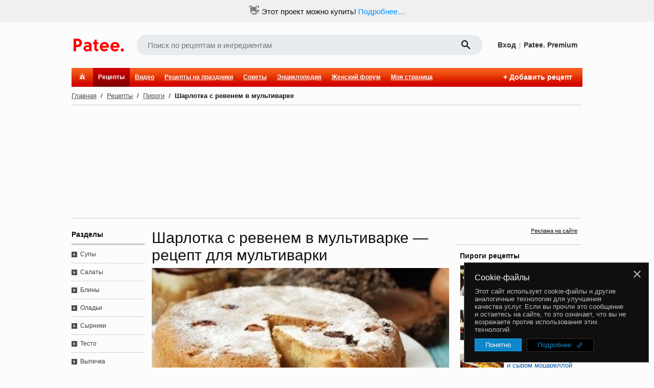

--- FILE ---
content_type: text/html; charset=utf-8
request_url: https://www.google.com/recaptcha/enterprise/anchor?ar=1&k=6LckmIUaAAAAACLx0ROb2PcgPDHPaHoHgHzCjbnB&co=aHR0cHM6Ly93d3cucGF0ZWUucnU6NDQz&hl=en&v=PoyoqOPhxBO7pBk68S4YbpHZ&size=invisible&anchor-ms=80000&execute-ms=30000&cb=tcmgx1b5gue
body_size: 48649
content:
<!DOCTYPE HTML><html dir="ltr" lang="en"><head><meta http-equiv="Content-Type" content="text/html; charset=UTF-8">
<meta http-equiv="X-UA-Compatible" content="IE=edge">
<title>reCAPTCHA</title>
<style type="text/css">
/* cyrillic-ext */
@font-face {
  font-family: 'Roboto';
  font-style: normal;
  font-weight: 400;
  font-stretch: 100%;
  src: url(//fonts.gstatic.com/s/roboto/v48/KFO7CnqEu92Fr1ME7kSn66aGLdTylUAMa3GUBHMdazTgWw.woff2) format('woff2');
  unicode-range: U+0460-052F, U+1C80-1C8A, U+20B4, U+2DE0-2DFF, U+A640-A69F, U+FE2E-FE2F;
}
/* cyrillic */
@font-face {
  font-family: 'Roboto';
  font-style: normal;
  font-weight: 400;
  font-stretch: 100%;
  src: url(//fonts.gstatic.com/s/roboto/v48/KFO7CnqEu92Fr1ME7kSn66aGLdTylUAMa3iUBHMdazTgWw.woff2) format('woff2');
  unicode-range: U+0301, U+0400-045F, U+0490-0491, U+04B0-04B1, U+2116;
}
/* greek-ext */
@font-face {
  font-family: 'Roboto';
  font-style: normal;
  font-weight: 400;
  font-stretch: 100%;
  src: url(//fonts.gstatic.com/s/roboto/v48/KFO7CnqEu92Fr1ME7kSn66aGLdTylUAMa3CUBHMdazTgWw.woff2) format('woff2');
  unicode-range: U+1F00-1FFF;
}
/* greek */
@font-face {
  font-family: 'Roboto';
  font-style: normal;
  font-weight: 400;
  font-stretch: 100%;
  src: url(//fonts.gstatic.com/s/roboto/v48/KFO7CnqEu92Fr1ME7kSn66aGLdTylUAMa3-UBHMdazTgWw.woff2) format('woff2');
  unicode-range: U+0370-0377, U+037A-037F, U+0384-038A, U+038C, U+038E-03A1, U+03A3-03FF;
}
/* math */
@font-face {
  font-family: 'Roboto';
  font-style: normal;
  font-weight: 400;
  font-stretch: 100%;
  src: url(//fonts.gstatic.com/s/roboto/v48/KFO7CnqEu92Fr1ME7kSn66aGLdTylUAMawCUBHMdazTgWw.woff2) format('woff2');
  unicode-range: U+0302-0303, U+0305, U+0307-0308, U+0310, U+0312, U+0315, U+031A, U+0326-0327, U+032C, U+032F-0330, U+0332-0333, U+0338, U+033A, U+0346, U+034D, U+0391-03A1, U+03A3-03A9, U+03B1-03C9, U+03D1, U+03D5-03D6, U+03F0-03F1, U+03F4-03F5, U+2016-2017, U+2034-2038, U+203C, U+2040, U+2043, U+2047, U+2050, U+2057, U+205F, U+2070-2071, U+2074-208E, U+2090-209C, U+20D0-20DC, U+20E1, U+20E5-20EF, U+2100-2112, U+2114-2115, U+2117-2121, U+2123-214F, U+2190, U+2192, U+2194-21AE, U+21B0-21E5, U+21F1-21F2, U+21F4-2211, U+2213-2214, U+2216-22FF, U+2308-230B, U+2310, U+2319, U+231C-2321, U+2336-237A, U+237C, U+2395, U+239B-23B7, U+23D0, U+23DC-23E1, U+2474-2475, U+25AF, U+25B3, U+25B7, U+25BD, U+25C1, U+25CA, U+25CC, U+25FB, U+266D-266F, U+27C0-27FF, U+2900-2AFF, U+2B0E-2B11, U+2B30-2B4C, U+2BFE, U+3030, U+FF5B, U+FF5D, U+1D400-1D7FF, U+1EE00-1EEFF;
}
/* symbols */
@font-face {
  font-family: 'Roboto';
  font-style: normal;
  font-weight: 400;
  font-stretch: 100%;
  src: url(//fonts.gstatic.com/s/roboto/v48/KFO7CnqEu92Fr1ME7kSn66aGLdTylUAMaxKUBHMdazTgWw.woff2) format('woff2');
  unicode-range: U+0001-000C, U+000E-001F, U+007F-009F, U+20DD-20E0, U+20E2-20E4, U+2150-218F, U+2190, U+2192, U+2194-2199, U+21AF, U+21E6-21F0, U+21F3, U+2218-2219, U+2299, U+22C4-22C6, U+2300-243F, U+2440-244A, U+2460-24FF, U+25A0-27BF, U+2800-28FF, U+2921-2922, U+2981, U+29BF, U+29EB, U+2B00-2BFF, U+4DC0-4DFF, U+FFF9-FFFB, U+10140-1018E, U+10190-1019C, U+101A0, U+101D0-101FD, U+102E0-102FB, U+10E60-10E7E, U+1D2C0-1D2D3, U+1D2E0-1D37F, U+1F000-1F0FF, U+1F100-1F1AD, U+1F1E6-1F1FF, U+1F30D-1F30F, U+1F315, U+1F31C, U+1F31E, U+1F320-1F32C, U+1F336, U+1F378, U+1F37D, U+1F382, U+1F393-1F39F, U+1F3A7-1F3A8, U+1F3AC-1F3AF, U+1F3C2, U+1F3C4-1F3C6, U+1F3CA-1F3CE, U+1F3D4-1F3E0, U+1F3ED, U+1F3F1-1F3F3, U+1F3F5-1F3F7, U+1F408, U+1F415, U+1F41F, U+1F426, U+1F43F, U+1F441-1F442, U+1F444, U+1F446-1F449, U+1F44C-1F44E, U+1F453, U+1F46A, U+1F47D, U+1F4A3, U+1F4B0, U+1F4B3, U+1F4B9, U+1F4BB, U+1F4BF, U+1F4C8-1F4CB, U+1F4D6, U+1F4DA, U+1F4DF, U+1F4E3-1F4E6, U+1F4EA-1F4ED, U+1F4F7, U+1F4F9-1F4FB, U+1F4FD-1F4FE, U+1F503, U+1F507-1F50B, U+1F50D, U+1F512-1F513, U+1F53E-1F54A, U+1F54F-1F5FA, U+1F610, U+1F650-1F67F, U+1F687, U+1F68D, U+1F691, U+1F694, U+1F698, U+1F6AD, U+1F6B2, U+1F6B9-1F6BA, U+1F6BC, U+1F6C6-1F6CF, U+1F6D3-1F6D7, U+1F6E0-1F6EA, U+1F6F0-1F6F3, U+1F6F7-1F6FC, U+1F700-1F7FF, U+1F800-1F80B, U+1F810-1F847, U+1F850-1F859, U+1F860-1F887, U+1F890-1F8AD, U+1F8B0-1F8BB, U+1F8C0-1F8C1, U+1F900-1F90B, U+1F93B, U+1F946, U+1F984, U+1F996, U+1F9E9, U+1FA00-1FA6F, U+1FA70-1FA7C, U+1FA80-1FA89, U+1FA8F-1FAC6, U+1FACE-1FADC, U+1FADF-1FAE9, U+1FAF0-1FAF8, U+1FB00-1FBFF;
}
/* vietnamese */
@font-face {
  font-family: 'Roboto';
  font-style: normal;
  font-weight: 400;
  font-stretch: 100%;
  src: url(//fonts.gstatic.com/s/roboto/v48/KFO7CnqEu92Fr1ME7kSn66aGLdTylUAMa3OUBHMdazTgWw.woff2) format('woff2');
  unicode-range: U+0102-0103, U+0110-0111, U+0128-0129, U+0168-0169, U+01A0-01A1, U+01AF-01B0, U+0300-0301, U+0303-0304, U+0308-0309, U+0323, U+0329, U+1EA0-1EF9, U+20AB;
}
/* latin-ext */
@font-face {
  font-family: 'Roboto';
  font-style: normal;
  font-weight: 400;
  font-stretch: 100%;
  src: url(//fonts.gstatic.com/s/roboto/v48/KFO7CnqEu92Fr1ME7kSn66aGLdTylUAMa3KUBHMdazTgWw.woff2) format('woff2');
  unicode-range: U+0100-02BA, U+02BD-02C5, U+02C7-02CC, U+02CE-02D7, U+02DD-02FF, U+0304, U+0308, U+0329, U+1D00-1DBF, U+1E00-1E9F, U+1EF2-1EFF, U+2020, U+20A0-20AB, U+20AD-20C0, U+2113, U+2C60-2C7F, U+A720-A7FF;
}
/* latin */
@font-face {
  font-family: 'Roboto';
  font-style: normal;
  font-weight: 400;
  font-stretch: 100%;
  src: url(//fonts.gstatic.com/s/roboto/v48/KFO7CnqEu92Fr1ME7kSn66aGLdTylUAMa3yUBHMdazQ.woff2) format('woff2');
  unicode-range: U+0000-00FF, U+0131, U+0152-0153, U+02BB-02BC, U+02C6, U+02DA, U+02DC, U+0304, U+0308, U+0329, U+2000-206F, U+20AC, U+2122, U+2191, U+2193, U+2212, U+2215, U+FEFF, U+FFFD;
}
/* cyrillic-ext */
@font-face {
  font-family: 'Roboto';
  font-style: normal;
  font-weight: 500;
  font-stretch: 100%;
  src: url(//fonts.gstatic.com/s/roboto/v48/KFO7CnqEu92Fr1ME7kSn66aGLdTylUAMa3GUBHMdazTgWw.woff2) format('woff2');
  unicode-range: U+0460-052F, U+1C80-1C8A, U+20B4, U+2DE0-2DFF, U+A640-A69F, U+FE2E-FE2F;
}
/* cyrillic */
@font-face {
  font-family: 'Roboto';
  font-style: normal;
  font-weight: 500;
  font-stretch: 100%;
  src: url(//fonts.gstatic.com/s/roboto/v48/KFO7CnqEu92Fr1ME7kSn66aGLdTylUAMa3iUBHMdazTgWw.woff2) format('woff2');
  unicode-range: U+0301, U+0400-045F, U+0490-0491, U+04B0-04B1, U+2116;
}
/* greek-ext */
@font-face {
  font-family: 'Roboto';
  font-style: normal;
  font-weight: 500;
  font-stretch: 100%;
  src: url(//fonts.gstatic.com/s/roboto/v48/KFO7CnqEu92Fr1ME7kSn66aGLdTylUAMa3CUBHMdazTgWw.woff2) format('woff2');
  unicode-range: U+1F00-1FFF;
}
/* greek */
@font-face {
  font-family: 'Roboto';
  font-style: normal;
  font-weight: 500;
  font-stretch: 100%;
  src: url(//fonts.gstatic.com/s/roboto/v48/KFO7CnqEu92Fr1ME7kSn66aGLdTylUAMa3-UBHMdazTgWw.woff2) format('woff2');
  unicode-range: U+0370-0377, U+037A-037F, U+0384-038A, U+038C, U+038E-03A1, U+03A3-03FF;
}
/* math */
@font-face {
  font-family: 'Roboto';
  font-style: normal;
  font-weight: 500;
  font-stretch: 100%;
  src: url(//fonts.gstatic.com/s/roboto/v48/KFO7CnqEu92Fr1ME7kSn66aGLdTylUAMawCUBHMdazTgWw.woff2) format('woff2');
  unicode-range: U+0302-0303, U+0305, U+0307-0308, U+0310, U+0312, U+0315, U+031A, U+0326-0327, U+032C, U+032F-0330, U+0332-0333, U+0338, U+033A, U+0346, U+034D, U+0391-03A1, U+03A3-03A9, U+03B1-03C9, U+03D1, U+03D5-03D6, U+03F0-03F1, U+03F4-03F5, U+2016-2017, U+2034-2038, U+203C, U+2040, U+2043, U+2047, U+2050, U+2057, U+205F, U+2070-2071, U+2074-208E, U+2090-209C, U+20D0-20DC, U+20E1, U+20E5-20EF, U+2100-2112, U+2114-2115, U+2117-2121, U+2123-214F, U+2190, U+2192, U+2194-21AE, U+21B0-21E5, U+21F1-21F2, U+21F4-2211, U+2213-2214, U+2216-22FF, U+2308-230B, U+2310, U+2319, U+231C-2321, U+2336-237A, U+237C, U+2395, U+239B-23B7, U+23D0, U+23DC-23E1, U+2474-2475, U+25AF, U+25B3, U+25B7, U+25BD, U+25C1, U+25CA, U+25CC, U+25FB, U+266D-266F, U+27C0-27FF, U+2900-2AFF, U+2B0E-2B11, U+2B30-2B4C, U+2BFE, U+3030, U+FF5B, U+FF5D, U+1D400-1D7FF, U+1EE00-1EEFF;
}
/* symbols */
@font-face {
  font-family: 'Roboto';
  font-style: normal;
  font-weight: 500;
  font-stretch: 100%;
  src: url(//fonts.gstatic.com/s/roboto/v48/KFO7CnqEu92Fr1ME7kSn66aGLdTylUAMaxKUBHMdazTgWw.woff2) format('woff2');
  unicode-range: U+0001-000C, U+000E-001F, U+007F-009F, U+20DD-20E0, U+20E2-20E4, U+2150-218F, U+2190, U+2192, U+2194-2199, U+21AF, U+21E6-21F0, U+21F3, U+2218-2219, U+2299, U+22C4-22C6, U+2300-243F, U+2440-244A, U+2460-24FF, U+25A0-27BF, U+2800-28FF, U+2921-2922, U+2981, U+29BF, U+29EB, U+2B00-2BFF, U+4DC0-4DFF, U+FFF9-FFFB, U+10140-1018E, U+10190-1019C, U+101A0, U+101D0-101FD, U+102E0-102FB, U+10E60-10E7E, U+1D2C0-1D2D3, U+1D2E0-1D37F, U+1F000-1F0FF, U+1F100-1F1AD, U+1F1E6-1F1FF, U+1F30D-1F30F, U+1F315, U+1F31C, U+1F31E, U+1F320-1F32C, U+1F336, U+1F378, U+1F37D, U+1F382, U+1F393-1F39F, U+1F3A7-1F3A8, U+1F3AC-1F3AF, U+1F3C2, U+1F3C4-1F3C6, U+1F3CA-1F3CE, U+1F3D4-1F3E0, U+1F3ED, U+1F3F1-1F3F3, U+1F3F5-1F3F7, U+1F408, U+1F415, U+1F41F, U+1F426, U+1F43F, U+1F441-1F442, U+1F444, U+1F446-1F449, U+1F44C-1F44E, U+1F453, U+1F46A, U+1F47D, U+1F4A3, U+1F4B0, U+1F4B3, U+1F4B9, U+1F4BB, U+1F4BF, U+1F4C8-1F4CB, U+1F4D6, U+1F4DA, U+1F4DF, U+1F4E3-1F4E6, U+1F4EA-1F4ED, U+1F4F7, U+1F4F9-1F4FB, U+1F4FD-1F4FE, U+1F503, U+1F507-1F50B, U+1F50D, U+1F512-1F513, U+1F53E-1F54A, U+1F54F-1F5FA, U+1F610, U+1F650-1F67F, U+1F687, U+1F68D, U+1F691, U+1F694, U+1F698, U+1F6AD, U+1F6B2, U+1F6B9-1F6BA, U+1F6BC, U+1F6C6-1F6CF, U+1F6D3-1F6D7, U+1F6E0-1F6EA, U+1F6F0-1F6F3, U+1F6F7-1F6FC, U+1F700-1F7FF, U+1F800-1F80B, U+1F810-1F847, U+1F850-1F859, U+1F860-1F887, U+1F890-1F8AD, U+1F8B0-1F8BB, U+1F8C0-1F8C1, U+1F900-1F90B, U+1F93B, U+1F946, U+1F984, U+1F996, U+1F9E9, U+1FA00-1FA6F, U+1FA70-1FA7C, U+1FA80-1FA89, U+1FA8F-1FAC6, U+1FACE-1FADC, U+1FADF-1FAE9, U+1FAF0-1FAF8, U+1FB00-1FBFF;
}
/* vietnamese */
@font-face {
  font-family: 'Roboto';
  font-style: normal;
  font-weight: 500;
  font-stretch: 100%;
  src: url(//fonts.gstatic.com/s/roboto/v48/KFO7CnqEu92Fr1ME7kSn66aGLdTylUAMa3OUBHMdazTgWw.woff2) format('woff2');
  unicode-range: U+0102-0103, U+0110-0111, U+0128-0129, U+0168-0169, U+01A0-01A1, U+01AF-01B0, U+0300-0301, U+0303-0304, U+0308-0309, U+0323, U+0329, U+1EA0-1EF9, U+20AB;
}
/* latin-ext */
@font-face {
  font-family: 'Roboto';
  font-style: normal;
  font-weight: 500;
  font-stretch: 100%;
  src: url(//fonts.gstatic.com/s/roboto/v48/KFO7CnqEu92Fr1ME7kSn66aGLdTylUAMa3KUBHMdazTgWw.woff2) format('woff2');
  unicode-range: U+0100-02BA, U+02BD-02C5, U+02C7-02CC, U+02CE-02D7, U+02DD-02FF, U+0304, U+0308, U+0329, U+1D00-1DBF, U+1E00-1E9F, U+1EF2-1EFF, U+2020, U+20A0-20AB, U+20AD-20C0, U+2113, U+2C60-2C7F, U+A720-A7FF;
}
/* latin */
@font-face {
  font-family: 'Roboto';
  font-style: normal;
  font-weight: 500;
  font-stretch: 100%;
  src: url(//fonts.gstatic.com/s/roboto/v48/KFO7CnqEu92Fr1ME7kSn66aGLdTylUAMa3yUBHMdazQ.woff2) format('woff2');
  unicode-range: U+0000-00FF, U+0131, U+0152-0153, U+02BB-02BC, U+02C6, U+02DA, U+02DC, U+0304, U+0308, U+0329, U+2000-206F, U+20AC, U+2122, U+2191, U+2193, U+2212, U+2215, U+FEFF, U+FFFD;
}
/* cyrillic-ext */
@font-face {
  font-family: 'Roboto';
  font-style: normal;
  font-weight: 900;
  font-stretch: 100%;
  src: url(//fonts.gstatic.com/s/roboto/v48/KFO7CnqEu92Fr1ME7kSn66aGLdTylUAMa3GUBHMdazTgWw.woff2) format('woff2');
  unicode-range: U+0460-052F, U+1C80-1C8A, U+20B4, U+2DE0-2DFF, U+A640-A69F, U+FE2E-FE2F;
}
/* cyrillic */
@font-face {
  font-family: 'Roboto';
  font-style: normal;
  font-weight: 900;
  font-stretch: 100%;
  src: url(//fonts.gstatic.com/s/roboto/v48/KFO7CnqEu92Fr1ME7kSn66aGLdTylUAMa3iUBHMdazTgWw.woff2) format('woff2');
  unicode-range: U+0301, U+0400-045F, U+0490-0491, U+04B0-04B1, U+2116;
}
/* greek-ext */
@font-face {
  font-family: 'Roboto';
  font-style: normal;
  font-weight: 900;
  font-stretch: 100%;
  src: url(//fonts.gstatic.com/s/roboto/v48/KFO7CnqEu92Fr1ME7kSn66aGLdTylUAMa3CUBHMdazTgWw.woff2) format('woff2');
  unicode-range: U+1F00-1FFF;
}
/* greek */
@font-face {
  font-family: 'Roboto';
  font-style: normal;
  font-weight: 900;
  font-stretch: 100%;
  src: url(//fonts.gstatic.com/s/roboto/v48/KFO7CnqEu92Fr1ME7kSn66aGLdTylUAMa3-UBHMdazTgWw.woff2) format('woff2');
  unicode-range: U+0370-0377, U+037A-037F, U+0384-038A, U+038C, U+038E-03A1, U+03A3-03FF;
}
/* math */
@font-face {
  font-family: 'Roboto';
  font-style: normal;
  font-weight: 900;
  font-stretch: 100%;
  src: url(//fonts.gstatic.com/s/roboto/v48/KFO7CnqEu92Fr1ME7kSn66aGLdTylUAMawCUBHMdazTgWw.woff2) format('woff2');
  unicode-range: U+0302-0303, U+0305, U+0307-0308, U+0310, U+0312, U+0315, U+031A, U+0326-0327, U+032C, U+032F-0330, U+0332-0333, U+0338, U+033A, U+0346, U+034D, U+0391-03A1, U+03A3-03A9, U+03B1-03C9, U+03D1, U+03D5-03D6, U+03F0-03F1, U+03F4-03F5, U+2016-2017, U+2034-2038, U+203C, U+2040, U+2043, U+2047, U+2050, U+2057, U+205F, U+2070-2071, U+2074-208E, U+2090-209C, U+20D0-20DC, U+20E1, U+20E5-20EF, U+2100-2112, U+2114-2115, U+2117-2121, U+2123-214F, U+2190, U+2192, U+2194-21AE, U+21B0-21E5, U+21F1-21F2, U+21F4-2211, U+2213-2214, U+2216-22FF, U+2308-230B, U+2310, U+2319, U+231C-2321, U+2336-237A, U+237C, U+2395, U+239B-23B7, U+23D0, U+23DC-23E1, U+2474-2475, U+25AF, U+25B3, U+25B7, U+25BD, U+25C1, U+25CA, U+25CC, U+25FB, U+266D-266F, U+27C0-27FF, U+2900-2AFF, U+2B0E-2B11, U+2B30-2B4C, U+2BFE, U+3030, U+FF5B, U+FF5D, U+1D400-1D7FF, U+1EE00-1EEFF;
}
/* symbols */
@font-face {
  font-family: 'Roboto';
  font-style: normal;
  font-weight: 900;
  font-stretch: 100%;
  src: url(//fonts.gstatic.com/s/roboto/v48/KFO7CnqEu92Fr1ME7kSn66aGLdTylUAMaxKUBHMdazTgWw.woff2) format('woff2');
  unicode-range: U+0001-000C, U+000E-001F, U+007F-009F, U+20DD-20E0, U+20E2-20E4, U+2150-218F, U+2190, U+2192, U+2194-2199, U+21AF, U+21E6-21F0, U+21F3, U+2218-2219, U+2299, U+22C4-22C6, U+2300-243F, U+2440-244A, U+2460-24FF, U+25A0-27BF, U+2800-28FF, U+2921-2922, U+2981, U+29BF, U+29EB, U+2B00-2BFF, U+4DC0-4DFF, U+FFF9-FFFB, U+10140-1018E, U+10190-1019C, U+101A0, U+101D0-101FD, U+102E0-102FB, U+10E60-10E7E, U+1D2C0-1D2D3, U+1D2E0-1D37F, U+1F000-1F0FF, U+1F100-1F1AD, U+1F1E6-1F1FF, U+1F30D-1F30F, U+1F315, U+1F31C, U+1F31E, U+1F320-1F32C, U+1F336, U+1F378, U+1F37D, U+1F382, U+1F393-1F39F, U+1F3A7-1F3A8, U+1F3AC-1F3AF, U+1F3C2, U+1F3C4-1F3C6, U+1F3CA-1F3CE, U+1F3D4-1F3E0, U+1F3ED, U+1F3F1-1F3F3, U+1F3F5-1F3F7, U+1F408, U+1F415, U+1F41F, U+1F426, U+1F43F, U+1F441-1F442, U+1F444, U+1F446-1F449, U+1F44C-1F44E, U+1F453, U+1F46A, U+1F47D, U+1F4A3, U+1F4B0, U+1F4B3, U+1F4B9, U+1F4BB, U+1F4BF, U+1F4C8-1F4CB, U+1F4D6, U+1F4DA, U+1F4DF, U+1F4E3-1F4E6, U+1F4EA-1F4ED, U+1F4F7, U+1F4F9-1F4FB, U+1F4FD-1F4FE, U+1F503, U+1F507-1F50B, U+1F50D, U+1F512-1F513, U+1F53E-1F54A, U+1F54F-1F5FA, U+1F610, U+1F650-1F67F, U+1F687, U+1F68D, U+1F691, U+1F694, U+1F698, U+1F6AD, U+1F6B2, U+1F6B9-1F6BA, U+1F6BC, U+1F6C6-1F6CF, U+1F6D3-1F6D7, U+1F6E0-1F6EA, U+1F6F0-1F6F3, U+1F6F7-1F6FC, U+1F700-1F7FF, U+1F800-1F80B, U+1F810-1F847, U+1F850-1F859, U+1F860-1F887, U+1F890-1F8AD, U+1F8B0-1F8BB, U+1F8C0-1F8C1, U+1F900-1F90B, U+1F93B, U+1F946, U+1F984, U+1F996, U+1F9E9, U+1FA00-1FA6F, U+1FA70-1FA7C, U+1FA80-1FA89, U+1FA8F-1FAC6, U+1FACE-1FADC, U+1FADF-1FAE9, U+1FAF0-1FAF8, U+1FB00-1FBFF;
}
/* vietnamese */
@font-face {
  font-family: 'Roboto';
  font-style: normal;
  font-weight: 900;
  font-stretch: 100%;
  src: url(//fonts.gstatic.com/s/roboto/v48/KFO7CnqEu92Fr1ME7kSn66aGLdTylUAMa3OUBHMdazTgWw.woff2) format('woff2');
  unicode-range: U+0102-0103, U+0110-0111, U+0128-0129, U+0168-0169, U+01A0-01A1, U+01AF-01B0, U+0300-0301, U+0303-0304, U+0308-0309, U+0323, U+0329, U+1EA0-1EF9, U+20AB;
}
/* latin-ext */
@font-face {
  font-family: 'Roboto';
  font-style: normal;
  font-weight: 900;
  font-stretch: 100%;
  src: url(//fonts.gstatic.com/s/roboto/v48/KFO7CnqEu92Fr1ME7kSn66aGLdTylUAMa3KUBHMdazTgWw.woff2) format('woff2');
  unicode-range: U+0100-02BA, U+02BD-02C5, U+02C7-02CC, U+02CE-02D7, U+02DD-02FF, U+0304, U+0308, U+0329, U+1D00-1DBF, U+1E00-1E9F, U+1EF2-1EFF, U+2020, U+20A0-20AB, U+20AD-20C0, U+2113, U+2C60-2C7F, U+A720-A7FF;
}
/* latin */
@font-face {
  font-family: 'Roboto';
  font-style: normal;
  font-weight: 900;
  font-stretch: 100%;
  src: url(//fonts.gstatic.com/s/roboto/v48/KFO7CnqEu92Fr1ME7kSn66aGLdTylUAMa3yUBHMdazQ.woff2) format('woff2');
  unicode-range: U+0000-00FF, U+0131, U+0152-0153, U+02BB-02BC, U+02C6, U+02DA, U+02DC, U+0304, U+0308, U+0329, U+2000-206F, U+20AC, U+2122, U+2191, U+2193, U+2212, U+2215, U+FEFF, U+FFFD;
}

</style>
<link rel="stylesheet" type="text/css" href="https://www.gstatic.com/recaptcha/releases/PoyoqOPhxBO7pBk68S4YbpHZ/styles__ltr.css">
<script nonce="duw6X2twQlVKBkEoHfDSww" type="text/javascript">window['__recaptcha_api'] = 'https://www.google.com/recaptcha/enterprise/';</script>
<script type="text/javascript" src="https://www.gstatic.com/recaptcha/releases/PoyoqOPhxBO7pBk68S4YbpHZ/recaptcha__en.js" nonce="duw6X2twQlVKBkEoHfDSww">
      
    </script></head>
<body><div id="rc-anchor-alert" class="rc-anchor-alert"></div>
<input type="hidden" id="recaptcha-token" value="[base64]">
<script type="text/javascript" nonce="duw6X2twQlVKBkEoHfDSww">
      recaptcha.anchor.Main.init("[\x22ainput\x22,[\x22bgdata\x22,\x22\x22,\[base64]/[base64]/[base64]/[base64]/[base64]/UltsKytdPUU6KEU8MjA0OD9SW2wrK109RT4+NnwxOTI6KChFJjY0NTEyKT09NTUyOTYmJk0rMTxjLmxlbmd0aCYmKGMuY2hhckNvZGVBdChNKzEpJjY0NTEyKT09NTYzMjA/[base64]/[base64]/[base64]/[base64]/[base64]/[base64]/[base64]\x22,\[base64]\\u003d\x22,\x22w5nCssO0MsKjUMO1w65AwqrDtsKbw77DtUQQP8OMwrpKwoTDqkEkw4/DryLCusKiwrokwp/[base64]/CgWHDo8OQX3pmw495c0N+w7jDm8Ovw6A9wpMgw61fwq7DlD8NeGjCjFUvU8KDB8KzwoHDsCPCkxbCpTova8KCwr15Mj3CisOUwqbClzbCmcOgw5nDiUl5KjjDlj/[base64]/CuTR1J8OKw4Q+w7BQw6HDpArDtzMjA8OBw6sDw4Qmw6Y4WsOzXT3DiMKrw5QxesK1asKGOVvDu8KWFQEqw50/w4vCtsK1SDLCncOrU8O1aMKFc8OpWsK3JsOfwp3CrRtHwptDU8OoOMKaw7FBw513RsOjSsKaQcOvIMK5w5s5LWHCtkXDv8Odwo3DtMOlbsKdw6XDpcKow5RnJ8KIPMO/w6MEwqpvw4JVwoJgwoPDn8ONw4HDnXVGWcK/L8Khw51CwqvCpsKgw5w9Wj1Rw4TDplh9OS7CnGs3AMKYw6s3wqvCmRpPwrHDvCXDq8OSworDr8O4w5PCoMK7wrBKXMKrLgvCtsOCPcKdZcKMwoAHw5DDkEoawrbDgXpaw5/DhHlsYADDtmPCs8KBwqrDgcOrw5V4AjFew4zCmMKjasKzw4hawrfCkMO9w6fDvcKiHMOmw67CsX09w5k5ZBMxw5cWRcOaUzhNw7MWwonCrms1w5DCmcKEOwU+Vw/DvDXCmcOxw5fCj8KjwrVLHUZHwrTDoCvCvcKiR2twwpPChMK7w4YPL1Qlw4jDmVbCs8KQwo0hZ8KPXMKOwpzDhWrDvMO4wodAwpkzK8Ouw4g2XcKJw5XCksK7wpPCumbDocKCwop5wodUwo9VUMOdw55RwrPCihJeOF7DsMOUw5g8bR0fw4XDrjXCsMK/[base64]/[base64]/DokxHworDmcKgw43ClsOYLnfCjgTDgxXDnUdqIsKEAEs5wq/Ck8OFUsOYFWVQQsKjw7wfw63DhcOEU8KDdkrCnCLCoMKUP8OTAsKTwocRw5zDjSgrRMKSw5xNwodswrtcw6dWw5ANwo3CvsKJY27CkGB+D3jChk3CpkEvVwJZwq8xw6fCj8OcwrYtCcK6NhYjYsOiBsOtX8O/w5g/w4tpWMKAJWlQwoXDicOiwpHDoWlLW2LCtyF6KsKBSWnCjAbDnn/[base64]/Cs8K4w73Dl8KNDFs+wrLDgEFkNFLDucKAGcO0FMKXwpVuG8KSBMKbwokaF3tbJi1VwqzDjlPCllQMKcO/QFLDp8KjDHXChMK5HMOFw4tUIk/[base64]/DhDgMOcODUk7ClcK9w60GwqBgwrPDvTJ8w4XDhMOvw5fDnGZAwoDDpsOnKl4GwpnCtMKceMKKwq58WXZVw7QAwp3CiFcqwofCoC13RxDDngXCvA/Dt8KgF8O0wrQWeQrCmjXDii3CvinDuWswwoJbwoBgw7vCtgzDvxXCl8OWTVrCjXfDt8KZcMKeJlhPN3/[base64]/wohDRl/DrsK6c0vChQMGw5tbEzlIEyVCw7LCm8Oaw6bCpMKlw6XDj3nCgV1WPsODwpxraMKgPlvDoG55woXCkMK/wqnDhcOCw5TDqS7DkSPDr8OEwoUFwonCtMOWD0RkbMKKw4DDsX7DsQPCkhLCk8K0PVZuAlwcbFFGwrghw6pRwqvCo8KbwpBlw7rDvFjCh1fDni0qI8KeCxJzJsKKVsKdw5LDpcK+UWdbw5/DjcKMwosBw4/DmMK5aDnCpcOeTRjDgn8dwrwKRcOyWkhGw507wpcFw6/DijHCnSl/w63DocKuw7pUXcKCwrHDvcKdwrbDlXLCgQQGfzvCpsK3Zj48w79Ew4xswrfDmlF+P8KXS19FZF/CrcKMwrDDtlhzwpEvNGcjGSM/[base64]/[base64]/DuMOIwpVPw7fDs27Drw1Pw7BLFcK2ccKddxPDqsKgwpsVK8KRcwwwcMOFwptiw4jCkVHDrMO4w7gSKVIrwp02VzFDw6FUXsORLHTDo8K2aW7CvsKTFMK/JRzCuxrDtMOow7vCg8KMPCtpwp5XwrA2KwB7ZsObAMKow7DCq8OqLDDDocO0wrEBwokWw7BZwpfCkcKRPcOPw4zDkn7CnFTCl8KxesKZPDFIw73DucK7wpPCqz5Mw5zCjMKqw4EcE8OIO8O7PcOfTglHccOEw4nCoQwjJMOvS3Uqcg/CoU3DmcKNOHs0w6PDiD5YwqJ+fA/[base64]/[base64]/DjsOTACVNw4NxwrYeFcO7C8O5QMOtw4dFLcKsAU/Dv2vDtcKKwoondHPCjzjDicK4bsOHbMO9HMOMw6tHDMKPfCwCaQLDhkjCgcKLw4VUMH7DkxhEVz1GQBACZMK6wqrCrcKqacOoTlMXOm/CkMOATcOaKcKZwr0vY8OXwqpLF8KOwqEqdycTMWoqV2Y2asO9KxPCk2/Cry06w6RawrvCtMOVS0oZw5UZbsKbwr3DkMKDw5fCgsKCw7HDm8OxXcOowqc1w4DCo2DDnMOcXcOKAsK4SQDDpxZWw4EuKcOJw6vCuRZEwp9JH8K4NSLCpMOzwoRsw7LDn3I+wrnCsX9Ewp3DjR5Tw5phw6tQe17ChMKmfcKyw7B/wr3DqsK5w7nCgzTDmMK0asKZw6XDi8KefcOrwqnCo3DDmcOGDQXDj34FJsOQwqbCucOlBxd6w4JmwoIwAj58GsO8w4HDrMKHw63Cl1TCjsOAw7FOJD7CocK3fsOdwpvCuj4xwoXCicOswoMgBMOtwoxmcsKeGCjCqcO6Kw/DgVXDizPDkybDr8Oww4sGwoDDplJ3ThFQw6zDinTCuUhgOGEbSMOiWsKrSVbDqcOdGktJZDPDsFrDisK3w4YJwonDtcKZwpoAw6cRw57Ckx7DmsKdVB7ConnCsk82w7fDisKSw4tgXcOzwpHCjAIew4fDosOVwoQZw5nDt24wMMKQZT7DlsOSZ8O/wqdlw503FiTCvcKmCGDDsEtKw7M7d8Ovw7rDpCfCp8Oww4d+w6PCrBEsw4YPw4nDlSnDvHfDocKpw4HCpyrDq8K2wp/CoMOCwp8Aw4LDqQhvC01Qw7hHd8K4acKqMsOJw6JwUDLChn7DtRfDtcKuDlzDscK+woPDtBAmw4TDq8OhCyrCgVpTbMKIXi3Dt2QxLXR3JcO7IW81YmXDim/DgVDDoMKrw5fDq8O9eMOsHFnDiMKnRGZXLMKZw7lRPj/DtWZkM8Kyw6XCqsO6a8OawqLDqHvDsMKxw5tPw5XDmXLCkMOHw7BTwp03wq3DvcKNHMKVwpBVwpPDtwnDhhBIw6nDgR/CmAzDpMOTLMOXbMO/IFhlwq1uwpozwojDkBRETSohwqkvBMKJLmwqw7nCvUYsGDHCvsOAR8Ozwph/w7LDmsOgW8Okw5/DkcKHTBDCncKmfsOyw6XDki1Cw5cSw73DscKvRG4Iw4HDgQYLwp/DoWPCnH4BZnLDpMKuw5zCqBF5worDh8KLCFlaw6DDjRA3wq7CnXQaw5nCv8Kpb8KTw6Rzw5UPfcOMJg3DusKlHMOQTgfComVMVjFvKmvChRRaDivDncO9DQ8Mwodbw6RXAUIiB8OowrTCpEvCkMO/exbCgMKoLWwVwpRSwo5cUMKqa8OSwrYGwqbCuMOiw5gYwpBLwqoGHCHDrkHCjsKJIBNSw77CqDnChcKSwo0dAMO3w5LCk3csJ8K4IWbDtcOXccO8wqcGw5NmwpxQw4sLYsOXeyJKwrBEw77DqcOmQntvw4XClHNFX8Kzw4DDlcOFw7RPEnbDgMK3DMOhHSzClSHDnU/DqsOALSvCnTDCilbCp8KiwobCux4OSGljeyAiJ8OlWMK4wofCpiHDgBZXw4LDjjxdImDCghzDgsOkw7XDhyxGIcOnw7QXwph0woDDgcObw5IbacK2ARUJw4Zrw4vCn8O5cj4Kfxchw65xwpgowo7CqEPCq8Kswq8uB8KdwojCtXnCkhvCqsKBQBjDhkVkBW/DucKcWyE+ZwLDt8OHfT9eYsOww5ZIJMOEw5jDnwbDrBYjw514YHQ/w7lABXHCviLCoSfDo8OOw4rCvSwvLVrChFYOw6PCn8KyYFBUPWjDhCQIeMKYw4/CgVjChCrClsK5wp7CoS3DkGHCgsOzwpzDmcKTScKtw7prck4mUDLCgEbCtzVFw5XDl8KRQCg3T8OewqXDph7CkBR0w6/DlXV9KsKGCFnCmTXCocKdNsO9ezbDmMOpS8K2F8Kcw7PDqAocAQ7Dk2IkwqBiwqXDjMKEWsKeJsKTKcOWw5PDmcODwp9Jw4EQw5fDhlLClwQxUk1pw6Ihw4DDkT1USmh0ZwlcwocNK1JNBMO4wqfCoyjDjR1PU8K/w7Riw5lXwq/CoMOjwoEhJWjDqMKuElXCk0cSwoZUwqXCgsKmYsKpw4V3wqfCtmhmKcOGw6vDo0rDpBzDmMK8w5sTwrZ2G2BhwqbCrcKYw57Cq1hWw4TDpcKZwotBWG9HwpvDjTXCtCtCw4/[base64]/DpMOyXE3DjcKVw5oVScOAw5sMwpPDswjClsOBZwFOaRErWMOLQXsXw4rCoCfDsn3CgWvCr8Ovw7zDhm51TBUEwqjDvUFrw5khw4AXRsOjRRrDi8KUWMODwpZ5bsO/[base64]/CuXrDsH0UcMK8w6LDoEoFQ1EIwqvDsGYTwqzDpjM1TlkCN8OWXXADw63DtW/ClsKSVMKmw4bClGBNwqVqVXcpchPCpMO5w5lpwrDDkMOZJlVNS8KkaAfCmnHDsMKTeh5oFGHCr8OwJBJZVxcuw7sVw5fDvRvDsMOGHcOfZk/DlMKdOi7Cm8KODwtuw7bCgVzCisOpwpLDgMKgwqIkw6vCjcO/IgHDt3rDu045w5AYwrDCmzFOw7PCohvDiQZaw6LDvD4FE8KCw5DCjALDpGFJw6c8wovCh8OQw7UaG0NWfMKHLMKgdcOKwr1fwr7CtcKbwoNHUQ0STMKhQClRGCQzwpDDngDCtDtoSB4hw6/CuDhDw5jDi0RCwqDDvCbDqMOJC8OgCnQ3w7LDkcKmwoDDr8K6w6nDqMK0w4fDh8K7wr/ClXvCkzNVw4ZzwpXDgGLDh8KzAWd3QQ4zw58BI21ewowzfsOLE0ttfwfCq8Kkw6bDmMKQwqt7w6l4woohfl/Du0XCscKCSwVgwoQMd8OtXMK5woYTRsKewowpw7F8MEYvwrM8w5ElW8ObJWHCvxnDkz8Bw4DDh8KGwoHCpMKWw5DCliHCmX3Dg8KLVsOOw4PCgMK1QMOiw4rCvFVgwpU7bMKqw5Uhw6x1wpLCl8KVCMKGwoRrwpopTgvDhMOXwpTCjQQqworChMKLCMOcw5UYwq3Doy/Du8KQw7bDv8KoERzClz7DhsOTwrkjwoLDmMO8wpMRw5xrBCTDuhrCmQbCosO+AsKDw4QqCzrDoMOlwo53JEjDhcK0w4DCgxTCu8OSwoXCnsOVXT1Wd8KVDVDDrcOHw7k/asK0w4h4wrwdw7zDqsOiH2/[base64]/DpMOFEsOAw5LCs3wAw6bCjMOzwrY6Pzhpw5fDuMKaZls+HXvCisOUwr3DjAtfPMKywr/Dh8O1wrjCtsKdbyjDrCLDlsOuE8Kiw5hmLGkOfkbDvgBnw6zCiDBYL8OmwoLCnsKNDWEbw7E+wo3DsHnCumVWw4w1WMOrczM7w5PCiW7CvTlTZWzCtjpUecKfGsOiwprDum0cwpZ0ScOVw6/Do8KkLcKbw5vDtMKEw7dqw5EjFMKqwoTDnsKgMwEjT8KhasOgE8OVwr4ycW5AwrESw4Y1NAQ6KAzDlnt9S8KjU2gbUxk+wpRzAMKRwoTCscODLgUow6JVKMKJA8OHw6ErRwLCu00zV8KNVgvDscOcOsOFwqNhBcKPwp7DoQI6wqwdwrhJfcOTAA/CgMKaQMKIwpfDiMOkwq0SfGfClnPDsTYrwoEuw7/Ci8KgVm7DvMO0b33Dn8OcTMKDWibCmAxlw4lSwrfCozg1GMOYNkZ3wrArUcKowp7DpHjClmLDki7Cj8ONwpbDvcKcWMOeQhgpw7Z3Uk1Nd8O7aHXCocKGC8Ksw5UmGSXCjBIkT33DkMKNw7N/WcKSVCRcw6wuwqohwq1pw4zCp3fCvMOwDzgWUsO0f8ObQsKcW2hWwp/DnEE8w6A/[base64]/CvjRiw4Zew5PChMKQR0l/eMK9wrU1KFjDs1XCpSTDs2BBKQ3DrCkoCcOmKcK2S07CmMKhwrzCj0nDpMO0w4NqbARawpFvw6bChGxVwr/DnVgNZCnDr8KLHDlGw4RDwrY7w43CpDV9wqvDi8KeJggoMA5Cw5sZwpbDvVIsR8OuYisqw6fCtcOLXMOSMnjChcOQHcKrwr7DsMKAMhBDZH8aw5zCrTkUwo3CoMOXwrzCnMOMMwDDjG9Qf2k9w6/DtsKzfRlzwqXCosKgR3k7SsONLwhiw4MOwoxvJsOEwqRPwrPCiBTCvMOrL8OtLlsnDwcmJMOjw4ooEsO9w7wlw4x2X0ZowpbDoDQdwp/Djx/[base64]/CggbDnSkCwox4w7ZKw6wAaggbGcKdRgF0w5ZLMj7Cq8KoVlvCvMOtWMK9U8OYwonDpcKdw4g5w5IXwogzecOOf8K/w6/DiMOswr41IcKFw65SwpnDlsO0I8OCw6dOwrk+c3E8DB0hwrvCh8KMScKfw7QEw5HDuMKgJ8KQw6fCtQ3DgRnCpxQ5wqovI8Onwo/DrsKlw5zDujbDsCEtN8KsfAVow6LDgcKUTsOtw6h3w5hpwq/Dm17DksOARcO0ekFSwooQw4UVZ04fwr5Vw6nCkhUWw7JeOMOiwpXDi8O2wrIzZsKkZVVTwo0BB8OUw6vDpybDs0sPGCtiwpoKwpvDpsKJw4/DhMOXw5TDqcKSdsOFw63DplA8PsKQC8KRw6N8w67DgMOzYVjDh8OEGi7CiMOOeMOgFSB1w77Coj/[base64]/HcOzwoofNsO8PhrDs3Aew6QfcMK2ccKRc0Q5w6cVMsKyVUzDrcKNDSrDoMO8FMOBXzHCimV9R3rCpRnDu2EdMcKzT0VVwoDDilTCvMK9wo5bw5dLwrTDrsOiw65naE7DhsODwrnDjHXDksKqfcKew73DpkTClnbDjsOiw4/CrmVnN8KdCw3CiSDDtsOHw7rCvB85dnnCq27DrcO+F8K3w6bDmR3Cg3LCghZSwo3CvsO2djHCjS0MPgjDuMOLfsKTJE/DvSHDuMKOcsKEOMOgwo/[base64]/w7k5I8K8w4QYw7DCjXrCiEs5O0JHwrTCkMO5VsKvfMKMQ8KNw7PDtHnCpF/DncKiRlRTblHDuBJBDMKhLSZiP8KUGcKAYmQHPjdZc8KBw6B7w6NQw6TCnsOuMsOaw4Quw4TDohN9w4pOV8OgwpE7Z1IXw64kcsOLw4F3B8KPwr/DkcOLw4AjwqcUwqsrR2xFKsKKwo4kMMOdwqzDg8Ocwq4AesKgHCYMwo08HcKPw7nDtDcwwpHDqj8gwoIcwrrDh8O0wqLDs8KVw77DhnVSwq3ChgcGFAjCocKsw6QeE2J0ClnDkQ/CpnVCwohlwrDDp30nwr/DtwrDomfCosKgYhjDl03DrzI1XzvCrMKOSmxsw5HDhlfDmDvDlkh1w7fDlMOcw6vDvCJhw6cHSsOQJcOHwoPChMOke8K/[base64]/[base64]/[base64]/CnjFww7dzwrrDtXhIPsOHYjbDtMKTw5gnWxA0QcKQwosGw5HCsMO9woEVwqfClzQZw6JVNsOVZsKvwo50w7bCgMKgwqDCjzBhIA3Dvkl0McOXw5fCuWU8dMOpGcKrwrvCm05wDijClsKWOiLCuh4pGcOCw5PDtsKobE/DulXCnsKnBMOFAnvDpMOGMsOJwrjDmDFgwovCjsKVScK1Z8OuwoDCsDVfWS3DoiDCr1dXwr4cw4vCkMKtGcK3ScK3wq1zfUlbwq3CoMKkw4PCssODwpYidjQbHMOGdsO/w6BIaS8gwrQmw7PCgcOCw5wzw4PDoA1jw4/Ck100w5rDmsOKB3rCjsO3wp1Iw7nDnjPCjnzDmMKVw5RRwqrCjF3DlcKow5gUD8KUVHfDucOLw6FbPcK+FMK/wqZqw4o+TsOuwop2w4MuKwzCohAUwrp5W3/CgB1XIAHCqDrCtWQww5Iqw6fDnFlCdsOrdMKAHwXCnsOSwqTCj2pRwpLDj8OQM8KsCcKMPAYMwrfDnMO9EsKDw5R4woJmw6XCrCXCmEELWnMKZcOkwqQaHsOpw5LCsMOZw6ImFnRSwoPDs1jCg8KGHgZ8KRHDpy/ClhB6eHwsw5XDgUdmSMKSasK5BBvCrcOcwqnCvFPDjcKZCmLDucO/[base64]/wobCkMOQGMK/w7cVw4jCnG90w6/ClH4AUcOXw4TDm8K/[base64]/[base64]/[base64]/wq80dMOWK8KZwrgQJMKZZsKuwrTDkTMLwpsSZWbDmsKCScKTFMOuwqZ2wqLCssOzEUVYacK+cMKYQsKNPwZlMcKVwrbCoBHDlcK/wph9CsKfZV40YsOpwqzCg8O0bsOhw5kCM8OmwpEKOn7ClmnDkMOQw49KaMKWwrQFDUROwoYJDMOFRsOZw6oJesKPMzY/[base64]/[base64]/DsVt2cV7Dk8KEw7Y1VcOIwoUVw4NUwr9qw5vDjsKOf8OnwpAEw7t2ecOqIsKgw4XDm8KyAkZZw4rCoypqLVY7Y8OtZT90w6bDuXbCsBQ8c8KPYcKMVRHCkA/[base64]/CgsO3M0PCocOvw53ClVXDtQnDiCcbcRvCmcOGwqgdXcKIw7AAbsOFZsOXwrUJEEHCnEDCtnnDiVzDucOwKSvDgiYBw7HDkjTCncKTKUNaw7DCnsO4w7o7w4VxF35LSER6ccKMwrxYw5ETwqnCoBVPwrMew6ldw5s2wq/CrcOiBsKFOS9fLMKKw4VJCsOLw4PDocKuw6NGAsOGw79fPnx/QcO4R23CscK/woxzw4FGw7bDvMOtJsKqa1/Dn8OPwp0OEcOCcwpVQcKTbkkgG1YFWMK0bwLCkjTDmhxlF3bClUQIwqhnwq4lw7vCm8KLwpXDusKvXcKUKkzDhF/DqD0cGMKZSMO6c3IJw5LDiHEFbcK/w7tfwp4QwpJrwrYew5/DvcOhNMOyYMOCbzFEw7Fbwposw4DDjCkuXVfDpX1gPVAcw4JkLBUXwoZhYQTDscKDGzU6ChIqw5HDhj4MTMO9w7AYw4bDq8OBVyw0w5bDnhFgw54VNk3DnmJdKcONw7x5w6DCvsOieMO7DQ/DjF9bwr3CkMKrYwJdw67Crko6w4rDlnbDkMKJwow1esKTw6RsQsO3FDvDhh9rwpVsw5UVwrXCjBbDn8OsOwjDtRLDm13DgDHCvx1RwrgqAk/Cg3nDu18PNcORw5nDtsKcUDPDjlAjw5jDm8K/[base64]/wqTDpWxzwql/wrfDscKUw5DCkTFlw6LCg8OFM8OBw73ChcOVwrUxRipuCcKRUMK6IzAOwo49KcOBwofDijweLwLCn8KDwo51M8K6em3DoMKUCWYqwrFwwpvDkGHCoGxjJT/CiMKmLcKkwpsNaw4jQQE6QcK1w6ZMI8OcPcKbGT9Ew63DpcKKwqsFElXCsBbCqsKKOiU7bsKPFBfCq3XCqHtUVzs7w5rCt8Kkw5PCtyPDtMO1wqADD8Kbw5vCumjCm8KLb8Kpw402EMKdwr3Dk1LDpwDCvsKpwrLCpV/DpMOtcMOIwq3CmjM5GcK6w4VAbMODAzJkXsKww7YAwpR/[base64]/w7R2eEYgw60FwoDDi2FhW8OSwpwlw7ZVCcOpBsKsw4jDh8OnfVnCmn/CrAXCg8K7cMKQwrpAMizCrEfCu8OdwovCgMK3w4rCiGDChsOswovDoMONwojCkcK7LMKjRhMtMgbDtsOtw7vDt0FIQi10IMOuGwo1woHDkQ3DsMO/wo7CtMOUw7zDm0DDgRkuwqbCqhTDmBg4w5TDi8OZSsKHw4DDhMOLw4IQwo50w7zClEk4w5Jcw45ifMKMwr3DmMK8OMKrwonCghTCv8KTworCiMKrVE3CicOAwoM8w7Naw60Jw7gAw6LDjXbCgsOAw6zChcKgw6bDvcOuw6gtwonCkSLDm0o/w47DiS/CisKVHF5lCQLDvgHDuUIcWSpmw6jChsOQwqvCq8KBc8OaGmF3w7p1wpgTw4TDncKBwoBjOcOLRW0XDcOtw7IRw7gPSiVIwqwAVsKIwoNZwrbDpcK9wrEIwofDrMOEVcOMJsKURsKnw4/Dq8O3wrA7SQkkclI1OcK2w6TDpcKEwqTCusOVw75gwqpGHDEmVRLDj3oiw4pxOMOtw4/DmhvDv8K/[base64]/CowXCqsO0w6XCusOmdw/DjizCrjoswpQBw4xLDVcuw6rDjsOeIEt0IcOUw7ooa1g6wrcILB3CswVRUsKNw5Q3woV7esOqTMKqDT8Zw6XDgB1HKVQZXMOjwroVdcKcwovCmlM+w7zClcO1w7YQw7o6wo/Dl8KJwqXCqMKaDzPDqsOPwqlLwr1ZwqN0wq4hUsKya8OuwpM6w4UHHiHCrH7ClMKPbMOjYTclwrIKTsKdUg/CiBkhYcOHDcKFW8OSYcObw6TDmsKfw7bDisKKL8OPVcOgwpHCtFYawofDgQ/DhcKeYWzCpnYrNsOeWsOmwq/CiTMLasKEKMOdwpZtSsOwcDgRUy7Cpw4JwpTDgcOkw7JuwqpCPFdtBGLCgGTDp8Omw75iZzcAwrrCvDvDl3J4MyNYe8OdwrlqK0xWLMOzwrPDmcOeVMKiw7dHHUEiNsOyw6d2JMKUw57DtcO/OMOHLyh8wojDiFDDhsOjfyHCosOBCTUuw6bCiUbDo0XDj0AXwphrwq0Hw647wofCpBnCmQDDjg98w7w/w6gBw7nDocKUwonDmcKnQ0/DjcOtbw4tw5YPwoZVwoR3w4ErPC55w6nDjsKSw6XCtcKYw4Q/cBIrwr14fFbCtcKmwq/CrcKJwqkHw58OOFdJAwRzfnlrw6tmwqzCqsKvwqDCpw7DjcKWw6PDlHphw7VRw4h3w5jDiSXDhMOWw4XCvMOsw6rCvDs6QcKGZcKew7l5YcK9wqfDt8ONIcOHYMOCwr/Dk1MIwqxhw6/DocObDcOwF3jDnMO6wp9Vwq7DlMOVw7fDgVUSw5vDlcO4w68JwqbCl39kw4peHsOIw7XDhcKiESTDl8OWw5Z4ZcO5QcOXwrrDqzfDgmIYw5LDlkJ9wq4lP8Kpw7o/[base64]/[base64]/C3LDlHwMB2TDqsK+wqbDvMKafxbDvMOew4grKsOfw5bDucOjw6vCi8Kod8Oxw5N1wrAKw7/[base64]/[base64]/[base64]/N8OFUsKEMsK5BlQ3wpsVdXhkCBXCs0pzwo/[base64]/e0kdZm3Cv3MwXsKwd8KOw5ZeEMK5w7vCv8KbwoIDAFXCvsOWw7/CjsKve8KqWCxkMTB8wq4lwqRyw71Aw6/Cv0TCucOMwq4kwqsnIcO1KF7DrTtzw6nCicOCwrbDknLCnVwPL8KSQsKGKMOBVcKDRWHCgxIlGxcwd0TDqhR+wq7DgMOwX8Kbw5QWaMOoJMK8K8K/[base64]/w6ZWw7fDqFLCpwtLw5LCoFR9w60LX2cwUkvCgcKfw47CqsO0w5JoHn/CrS8Jwp81D8KMXsKGwp7CjAYlTTjCs0LDpGtTw4Uzw7zDkAd+a3tzHsKmw61Aw6BWwq0Iw7rDkyLCiVDChsKYwoPCshUtSsKLworDjTUFbsOpw6rDt8KRw7jDhl7Dpn18ZcK4O8KDG8OWw6rDjcKpJz9awoLDiMO/SG4BJ8K/[base64]/[base64]/w6UtOcKRw71dGcKRwqPDiVTCicKUw7vCkCErPMKdwqR1PyrDtMKMCFzDqMO4Mnh/XArDimPCsmVMw5wpa8Khc8OHw73Dk8KOJE7DpsOlwq3DnMKhw7dxwqJoaMKvw4nCkcKNw4XDsHLClcK7IypRR1/DpsODwoV/[base64]/Cnk/DjE/Di8KWQsKUaQIhLMOewp9TwpPDnzfCi8OsRMOECFPDlcO/I8Kyw7x7VCwLURlSXMKQXWDCnMKUNsOVw7vCqcOxB8OxwqVGwqLCocOaw65lw5Z2NcOtEXEmwrBxGsOhw6Ngwp43wpTDpMKZwovCtDHCnsK+ZcKCNlFZTENvYsO/RMOFw7Z2w5HDrcKiw6bCvsKsw7DCuW5xfhg/FgFZYyVFw6HClsOWVMKeCDbCvWLClcOqwpPDtkXDjsKtwrEqFwfDmFJcwqFlf8Oaw7kDwqU5NEzDuMKHKcOxwr1UZDQZwpTCs8OKGRXCm8O5w7rDm2/DpsKmWlIUwrIWw5wdasKXwrNVTH/Coht6w4QSRsO0XkLCvjzCiCTCj0FhWMKwKsKvesOrOMO4XcOfw5UWfXR0GT/CpMO0fRnDvcKdw6nDgxDChsOXw7paQx/[base64]/w5B7woc4aU3DoE3DmsKew6/CrsKhXMKGQ31qQiXDmMKfNQnDuUknwoHCqG1cwogfIXZeRhNIwrbCh8KaAQ57wqfCiH0Zw6MNwofDk8OVfyHCjMK7wpXCojPDoEADwpTCisKFNMOewqTCk8O0w45Ewq1QNsOMLsKDOMODwo7CnsKow5zCmUbCvG/[base64]/w6AFw6l1LU/CnzHCiMKgwqjCmG7CusKMGcOALG5xP8KlMcOEwrjDgXDCo8OwPcKOFRvChcKdwqHDncK3Ej/Cp8OIWsKNwphswqnDscODwrXCh8OgczrCnnvCuMKzw5Q1wovCrMOrHGoLEllNwrXChW5rKQjCqGZqw5HDgcKNw6wxJ8O4w616w41kwrQZay7CrsKPwp5UcsKGwo0/H8OBw7haw4nCqARFZsOYwonCvsKLw7t5wrLDpEbDg3oFKTE4XmnCvMKfw4plen8Xw7nDkMKww4TCmEnCv8OnUGc3wqvDpE0vAMK8wpLDu8OEUMOrB8OBwoDDtmpaF03DhkXDq8O1w6TCimvCvMOrfT3CjsKzwo0/Y07DjnHDrVrCpw3Cgwh3w7TCl10GSzFHFcKqE0JCQHnCjMORWkYkUMOaFcOkwqYhw6dPTsKePlMowo/CkcK1MxzDl8K8LcO0w45gwrgVIXIEwqrDsCXCoR1qw74Aw4o5L8Ksw4VCeHDCvcK4bEtvw73Dt8KEw5vDicOuwqjDkWzDnRzDoA/DpnDDvMKCW3bCtW48GsK6woBew6zCm2fDv8OvJFLDol7DgcOUY8O2HMKvwo3Ck0YKwr4/wo00E8Ktw5B3w6HDoGHDnsOoTHfCjDE7RMKOEnjDiVA/G2BIRcKowpHChcOZw5tYAlHCnMKkYwdSw5UwF1zDi3zDkcOMcMKVZsKyWsKsw4zDiALDiVPDosK9w4cfwothNsKMw7vCjVrCmBXDoHvCvxLDkTbCphnDgzt3dGHDix4fdR5VEMK/RDjChsOkwofDhcOEw4Bzw5spwq/Dvk7Cm2VEZMKRCB4xdzHCh8O8Di3CuMOWwq/DqWpZIULCocK2wr8RVcKuwrY8wpN1DMO9cg4NCsOmw7JDS3JOw64rZcObw7Yxwrd8UMO0bC3CisOiw6VPwpDCtcOgCcKhwpl+eMKPVXvDmnrDjWjCgUE3w6IVQAVyGQTCiQZwacKowoZwwofCoMOiwpnDhF4bNsOGGcOMWHhlPcOtw44Uwq/CqDxWwrsywpV2wrnCkwJ3BhZ3BsKgwp/[base64]/[base64]/DncKwwpjDi8KqdGEBw5HDgQXDrsKOwrPCqSPCr1ILVGdMw6rDrBDDrQ8MLcOtIsOAw6orP8OAw6vCsMOiMsOoc3F2FF0yZMKyMsKkwr9DaB7Ct8ORwr03JQksw7sGFSbCn2vDs1E1w5DDlMKEVgnCqzoze8OPPcOMw6fDpyMBw61xw5LCpT9uIMOEwq/CsMKIw43DpMOiw6x5JMKSw5gdw6/Ds0clexx6VsKywpPCt8O7wr/CkMKVEG4AeXJPI8K1wq5mw4l8wrfDuMOtw7jCpRF3w5w3wpfDicOBwpTDlMKRPiASwqILGTgmwrXDjTROwrFywoPDssKdwr0UPU4QRsOBw6E/wrY+Si97IcOew7w1RVEiSzXCgUrDrxYCw5zCom7Dv8OJCXZ1MsOwwqXChjrClTV5ORLDlcKxwrFJwq0JI8K8w6bCi8K3w7PDp8KbwpfCncO+fcOswrvCvn7CpMKFwpdUTsKgPwlRw7zCqcOxwpHCpgbDhG18w5DDlnUFw5lqw6rCl8OgHgXCpMOawoFSwp3CjkM/cSzDjVXDrcKlw5nCtcKbLcKlw59tG8OBw5/CjMOyQB7Di1LCtDN1wpTDmgfCucKhHi8QDGnCtMOxesKRbQDCow7Cp8OWwpwNwq3Dsz3DoixZwrTDoXrChDbCncKQbsKTw5PDrEFPe1/DhGg3O8OhWMKSWwggLHfDnHJAXkDDlGEAwqBzwojCicKuUMO3woPCjcO7w4nCnlppcMKYXmbDtAsDwobCrcKAXEVeTsKjwrA4w4YECi3DuMKSfsK5b27CikbDmsKLw5UULGcUDUpkw7QDwr9Qwr/[base64]/J8OJwqlrYFTDkCnCmcKKAsOXW0NRw5bCusKuw6EuGMKDwrJfasOww51ve8KEwpxPCsOCYS0awotow73DhMKSwojCksKaV8O5wrfDnkhHw6XDlG/CqcKIJsKTAcOlw4xHNsKhWcK6w6sdEcO3w5DDssO5dhs/wqtNJcONwqR/w79Cw6jDqQTCl1HCncKxwrTDmcKQwrLCrn/CjMKPw4rDrMOZecKkBFsSHBE1DnPCl2o/w5jDvF7CosKYJxcNVcOQdQLDsDHCr0vDksKBDsKNeSnDvMKSaGHCiMOjAMKMc0fCtwXCuA7CskhWT8K4wrNJwrzCmcKxw53CnVXCr3x3Ex9KLUNATcKDHQZzw6HDgMKbAQ8iBcKyChBCw6/DisO4wrl3w6TDjWTCsgDDi8KSWEHDslcDAlEOehIUwoITw5LDviHCrMK0wqzDu0kXwrzDvVpWw73Dj3cbC1/ClE7Dg8O+w5kGw6LDrcOXw6XDm8OIw49landLIMKIZl82w7zDgcODccKQecOJIMKFw4XCnQYZecOuV8O+wod2w6TDpm3DoRTDgcO9w47Dm3MEGcK7EEovfQPCjsOQwogIw5fCscKNC3/CkCQRE8OHw754w4Q/wrtqwpHDj8KpYUzDvMKDwrfCtW3CrcKkR8ObwrhFw5DDnVjCucK4O8KdTHVGE8KSwpbDq3hAR8OnP8OKwqBYGcO0JQ8sMcOvfcOAw4/DhRlNMkErwqnDhsK4TAHCh8Kiw4bDmRTClWvDiQnCljwVwonCqcOIw6jDrCg2O21JwotPZ8KPwrNSwrLDomzDsw3DoXBAWjjCncO1w4TDo8KzVy/DgU/CnnXDugzCgMKyRsKAFMOYwqB3JsKDw6NvdcKIwog/[base64]/w68VWcO8MsKzwpkRw7zCjsOlw7HDoxPCtMK7bMO3PzlYXUXDmsOVHsOSw6jDqsKxwpEqw6PDuBBlFU/CmRgqRl8XGVYEwqwEE8O/wqd3AB/Cl03Ds8OBwrRfwrcxGsKvGxLDpVIjLcOtIQEFw7HCucOkNMK2XXwHw5d2JirCusO7YwTDvCdMwrTCvcKKw6skw73DkcKhVsK9RAPDpS/CvMOGw7XClUIjwobDisOhwpjDiTw+w7YJw4oFQMOjJMKEwobCo1ppw7JuwpLDhSl2w5rDrcKCemrDg8OXIMOdKz8WPX/DjSlCwp7DgcOmcsO5wpjCi8O0Lj4Iw5FhwqUSfMOdHsKpWho7I8ODdl8two4JD8O1w6fCrlMUdcKjZcOHCsKJw7Eawo0FwoXDmcO4w5fCpioqV2rCt8KHw4opw6QORinDiwXDrMOWDTbDpsKZwpTCucK5wq/DhyghZjYlw69Rwp3DlsKDwrdWEMOMwpHCnV15wrbChQbDvTvDkMK9w4QuwqshUmtyw7dMFMKXwrwqSlPClTrCv0dpw5ZtwqlnMUrDuTzDlMKTwphGLsOawrfCscORciUIw7phbBZiw68JNsKuw5h+wqZCwog1WMKoGcKywrJPVz9vJCrCtnhMFmzDqsKwDsK/e8OrBMKEQUwJw4xZVArDmW7CqcOawqvDrsOow6tHMHfDrsOmDw3Dv1VfZGsLI8ODGcKEIsOsw7/ChwPDtcOBw7DDrUYlNyoKw4nDt8KeBsO6e8Kxw7QawpvDi8KtRcKmwrMJwobDgTwwNwhbw5/DjnwqNcO3w44AwrTDk8O7dh1EJMKyGyjCuVnDmMOCVcKfOiDDusKMwpzDuzHCiMKTUEcMw5F9fBnCuEVCwrN2JsODwoN+JcKmRDvCmTldw6MMwrfDtUx6w51ICMO4CU/[base64]/Cr8KBwobCu8K0w5ZnwqN+wqTDrSkEw7bDnQkFw5TDr8KMwpIyw6/[base64]/KsKmw79bcsKbJ2zCtsO1wptDQ8O+wprDnhbDtVphwrt1w7RgKsKaYcK5DTTDmFBOXMKOwq7DtcKyw4PDv8K0w5nDrg3CjmXChMK0wp/Dg8KAw73CvTPDn8KGEcKtNWPDi8OOw7DDqcOPwq7DnMKFwpEYRcKqwptBHSAywqJ1wpo/C8O/[base64]/DvMOSw5fDjznDkjXDrwNnwpDDlyhxd8OcPAHCuxrDiMKXwoRhFCpxw5ASJsOXV8KTG38QNQbClk/ChMKENcK8LsOWBnzCiMKsP8Ogb0PCjirCnMKJdMO/[base64]/CmMOMw79aT2jCqMO8EC4tJUJVw4bDn0Ztw4HCiMOdVMOGSnl2w5cBEsK/w7XCtsOJwrLCosO+eFR9HitCPiUlwrjDtwZ7WMOKwrgtwrpiasKFNcOiI8KvwqPCrcO5JcKsw4TCjsKQw7lNw5Exw6ZrfMKXR2dPwpXDt8OSwrDCscKewpnCu1HCon/CmsOpwo9BwrLCs8K8SMOgwqh7S8ORw5DCpx8eKsO6wqQgw5sAwp3DocKDwpF/GcKDSsK7wp3DuTTCjTjCkWojXn49RHTCnsOJQ8OyI28UEVHDizYjASARw7o+fFTDoDERJFjDsi91wpdRwoV7HsODYsOXw5DCvcO5X8Kcw648GgokZ8KJwqDDicOvwqMcw4Yhw4nDpsKyRMO/woIBRMKnw6Yvw77CoMOAw7ESH8KQI8OLJMODw4QCwqlww4EDwrfCkQlEwrTCuMKfw68GGcKOFT/[base64]/w5TCncOgw70hwrHCvsORwoJew5zCi8K/CW9ccyx7MsOhw5vDlGF2w5AWHhDDjsKqZ8OxMsOPRgtHwqHDlTt8wqvCiBTDocOwwq48csK5w7hiYsK7b8KKw4Ivw5vDkMKlfQjChMKvw4vDlcO6wpzDpMKFQxMxw6EEeFXDtsK6wpfCkMOtw5TCqsKnwo3Chi3DqRtDw63DvMO/LlBbLwPDtW9hwoDCs8KCwp7CqHLCvcKxw618w4DCksOyw5VCYsOYwqDCljjDnS7DiwdJWi7DtEhiKHUDwpEyLsOeAT9aZQfDs8Kcw5o3w5oHw7TDoxbClWDDoMKZw6fCgMOowo10BsOQT8Kudm5oA8Onw6TCuyEWAlXDkcKndF/CtcKowqwgw4LCoyjCjW7CpVvClUjDhcObScKhccOAEMO5WsKMG28nwpkJwpBTRsOuPsOgCSw7wp/[base64]/wpYnIWJFYmjCgFzClwA\\u003d\x22],null,[\x22conf\x22,null,\x226LckmIUaAAAAACLx0ROb2PcgPDHPaHoHgHzCjbnB\x22,0,null,null,null,1,[21,125,63,73,95,87,41,43,42,83,102,105,109,121],[1017145,101],0,null,null,null,null,0,null,0,null,700,1,null,0,\[base64]/76lBhnEnQkZnOKMAhnM8xEZ\x22,0,0,null,null,1,null,0,0,null,null,null,0],\x22https://www.patee.ru:443\x22,null,[3,1,1],null,null,null,1,3600,[\x22https://www.google.com/intl/en/policies/privacy/\x22,\x22https://www.google.com/intl/en/policies/terms/\x22],\x22qYvEzl51y5GgxnnZ9L/qIQamfwsDR37L9yOtusLjCC8\\u003d\x22,1,0,null,1,1769095083815,0,0,[100,215,136,134],null,[2,195],\x22RC-RSzShNcvbFazVw\x22,null,null,null,null,null,\x220dAFcWeA5FgQWj75Wx0TYtEv9UM3eFQ80bSn4_MHK9wUcSq-iFC2YhFYEBxkDZRSwub9cNOukcGP7wkoU9LQsH_XJKwng0Pnf69A\x22,1769177883881]");
    </script></body></html>